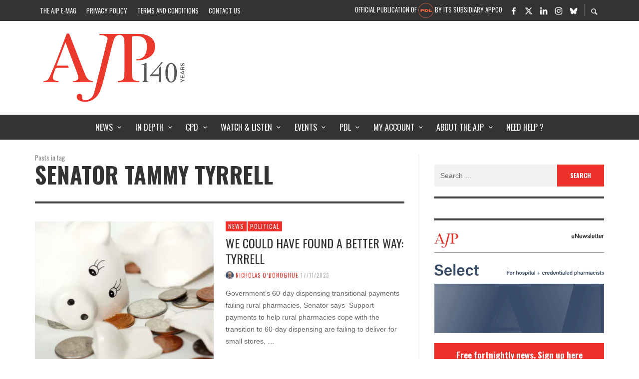

--- FILE ---
content_type: text/css
request_url: https://ajp.com.au/wp-content/litespeed/css/481e094cc22709b1e444591017e2809a.css?ver=339ed
body_size: 40
content:
.wpadsup-container{display:block!important}#page-sidebar .wpadsup-ad{margin:0 auto 15px;text-align:center;max-width:300px}.wpadsup.mrec{text-align:center}.wpadsup-ad.mrec img{width:300px}.wpadsup.mrec+.wpadsup.mrec{margin-top:20px}.wpadsup-ad.mrec .wpau-html5-url iframe{height:250px}.wpadsup-container[data-ad-zone-position^="wpau_inline"]{margin-bottom:15px}div[id^="wpau_ad_zone_widget-"]+div[id^="wpau_ad_zone_widget-"]{border-top:none!important;padding-top:0}.wpau-show-all-ads .wpadsup-ad,#wpau_mrec_1.wpau-show-all-ads .wpadsup-ad{display:block}.wpadsup-ad{display:none;text-align:center}.wpau-show-all-ads .wpadsup-ad{margin-bottom:20px}.wpau-show-all-ads .wpadsup-ad:last-child{margin-bottom:0}.wpadsup-ad .mobile{display:none}@media (max-width:1140px) and (min-width:990px),(max-width:900px) and (min-width:760px){.wpadsup-ad.mrec iframe{display:none}.wpadsup-ad.mrec .wpau-html5-backup-gif{display:inline-block!important}}@media (max-width:760px){.wpadsup-ad.leaderboard iframe{display:none}.wpadsup-ad.leaderboard .wpau-html5-backup-gif{display:inline-block!important}.header-ads img{max-height:300px!important}.wpadsup-ad .desktop{display:none}.wpadsup-ad .mobile{display:inline-block}}@media (max-width:810px){.wpadsup-ad.inline iframe{display:none}.wpadsup-ad.inline .wpau-html5-backup-gif{display:inline-block!important}}

--- FILE ---
content_type: text/css
request_url: https://ajp.com.au/wp-content/litespeed/css/52820caf4a18ef06b87d7149bd83d922.css?ver=a43f8
body_size: 633
content:
#learndash_profile.dashboard #lessons_list>div,#learndash_profile.learndash #learndash_lessons{border:none}#learndash_profile.dashboard #learndash_lesson_topics_list>div{border-radius:0;border:none}#learndash_profile.dashboard #learndash_lesson_topics_list span a{margin-left:40px;border-top:1px solid #ddd}#learndash_profile.dashboard a{font-size:16px;color:inherit}#learndash_profile.dashboard #lessons_list h4>a,#learndash_profile.dashboard #quiz_list h4>a{padding-left:20px}.learndash .completed,#learndash_profile.dashboard .completed,.learndash .notcompleted,#learndash_profile.dashboard .notcompleted,.learndash .notavailable,#learndash_profile .notavailable{background-size:31px;padding-right:70px;padding-left:0}#learndash_profile.dashboard a.certificate_icon_large{width:auto;background-position:98.5% center;height:auto;white-space:nowrap}#learndash_profile.dashboard .completed,#learndash_profile.dashboard .notcompleted,#learndash_profile .notavailable{white-space:normal}.learndash_topic_dots ul .topic-completed span,.learndash_topic_dots ul .topic-notcompleted span{background-size:10px;background-position-y:9px;padding-left:20px}.learndash_topic_dots ul .topic-completed span{background-image:url(/wp-content/plugins/sfwd-lms/templates/images/check.png)}#lessons_list>div h4>a,#course_list>div h4>a,#quiz_list>div h4>a{padding-top:18px;padding-bottom:18px;line-height:normal!important}#learndash_profile.dashboard .list_arrow.collapse,#learndash_profile.dashboard .list_arrow.expand{background-position:50% 21px;border:none}#learndash_profile.dashboard .list_arrow.expand{background-position-y:25px}#learndash_lessons,#learndash_quizzes,#learndash_profile.dashboard,#learndash_lesson_topics_list>div{border:none;box-shadow:none}#learndash_profile.dashboard .course_progress{float:none;width:18%;margin:0 2%;height:5px;display:inline-block;vertical-align:middle}#learndash_profile.dashboard #course_list .right{padding:0;width:10%;max-width:40px;display:inline-block;vertical-align:middle}#learndash_profile.dashboard #course_list .left{font-size:16px;width:66%;display:inline-block;vertical-align:middle;white-space:normal}#lessons_list>div:first-child h4,#course_list>div:first-child>h4,#quiz_list>div:first-child h4{border-top:none}#learndash_profile.dashboard #lessons_list>div:first-child h4,#learndash_profile.dashboard #quiz_list>div:first-child h4{border-top:1px solid #ddd}@media (max-width:767px){#learndash_profile.dashboard dd.course_progress,#course_list h4 div.right,.learndash_profile_quizzes .certificate,.learndash_profile_quizzes .quiz_date{display:none!important}#learndash_profile.dashboard #course_list .left{width:100%}#learndash_profile.dashboard dd.course_progress,#course_list h4 div.right,.learndash_profile_quizzes .certificate,.learndash_profile_quizzes .statistics,.learndash_profile_quizzes .quiz_date{display:none!important}}body #learndash_lessons #lesson_heading,body #learndash_profile.dashboard .learndash_profile_heading,body #learndash_quizzes #quiz_heading,body #learndash_lesson_topics_list div>strong{font-size:16px;border-radius:10px;padding:10px 15px}#learndash_lessons,#learndash_quizzes,#learndash_profile.dashboard,#learndash_lesson_topics_list>div{border-radius:0;margin-bottom:0}#learndash_quizzes{margin-top:20px}#learndash_profile #learndash_quizzes{margin-top:0}#lessons_list .list-count,#quiz_list .list-count{border:none}#learndash_profile.dashboard .quiz_title{padding-left:40px!important}#learndash_lesson_topics_list ul>li:nth-of-type(odd),#learndash_profile.dashboard #learndash_lesson_topics_list ul>li:nth-of-type(even){background:none}#learndash_lesson_topics_list ul>li:nth-of-type(even){background:#f9f9f9}.learndash_topic_dots ul .topic-completed span,.learndash_topic_dots ul .topic-notcompleted span{line-height:normal;padding-top:6px}#learndash_lessons h4>a:hover,#learndash_quizzes h4>a:hover,#learndash_lesson_topics_list ul>li>span.topic_item:hover{background-color:#F7F7F7}.learndash .completed,#learndash_profile .completed{background-image:url(/wp-content/plugins/uncanny-toolkit-pro/src/assets/frontend/img/completed.png)}.learndash .notcompleted,#learndash_profile .notcompleted{background-image:url(/wp-content/plugins/uncanny-toolkit-pro/src/assets/frontend/img/notcompleted.png)}#learndash_profile.dashboard .learndash_profile_quizzes a{font-size:12px}#learndash_profile.dashboard .learndash_profile_quizzes div{line-height:normal}#learndash_profile.dashboard small.notavailable_message{float:right;padding-top:3px}#learndash_profile.dashboard a.dashboard-cert-link{position:absolute;top:0;right:0;z-index:999;cursor:pointer;width:55px;height:100%;box-shadow:none;padding:0;margin:0;text-decoration:none}#lessons_list>div h4>a,#course_list>div h4>a,#quiz_list>div h4>a{padding-left:0!important}

--- FILE ---
content_type: text/css
request_url: https://ajp.com.au/wp-content/litespeed/css/4823448d2246abee9ddf6f570ee2ce14.css?ver=d2294
body_size: 5982
content:
html{-moz-osx-font-smoothing:grayscale;-webkit-font-smoothing:antialiased;font-smoothing:antialiased;font-weight:400}p{word-break:break-word}strong{font-weight:700}@media (min-width:767px){.vw-header__logo{padding-right:15px!important}}.vw-post-box__title{font-weight:400;text-transform:uppercase}.vw-post-box__title a:hover{text-decoration:none}.vw-post-content h1,.vw-post-content h2,.vw-post-content h3,.vw-post-content h4,.vw-post-content h5,.vw-post-content h6{text-transform:none}h1.vw-post-title{text-transform:uppercase}@media (min-width:992px){.vw-post-header .vw-post-title{font-size:45px}}.vw-post-content th,.vw-comment__content th,.no-touch input[type="button"]:hover,.no-touch input[type="reset"]:hover,.no-touch input[type="submit"]:hover,.no-touch .woocommerce a.button:hover,.no-touch .woocommerce button.button:hover,.no-touch .woocommerce input.button:hover,.no-touch .woocommerce #respond input#submit:hover,.no-touch .woocommerce-page a.button:hover,.no-touch .woocommerce-page button.button:hover,.no-touch .woocommerce-page input.button:hover,.no-touch .woocommerce-page #respond input#submit:hover,.no-touch .vw-button:hover,.vw-button--accent,.no-touch .vw-button--outline.vw-button:hover,.vw-top-bar .vw-social-icon:hover,.vw-title-area__nav-button:hover,.vw-menu-top .menu-item:hover,.vw-menu-main .menu-item:hover,.vw-menu-top .main-menu-link:hover,.vw-menu-main .main-menu-link:hover,.vw-pagination__links .page-numbers.current,.vw-post-box--block-d .vw-post-views,.vw-post-box--slide-1:hover .vw-post-box__read-more,.vw-categories a,.vw-page-links>span:not(:first-child),.vw-scroll-to-top,.vw-content-slider .slick-prev,.vw-content-slider .slick-next,.vw-dropcap-circle,.vw-dropcap-box,.vw-review--points .vw-review__item-score-bar,.vw-review--percentage .vw-review__item-score-bar,.vw-review-summary,.sk-folding-cube .sk-cube:before,#wp-calendar tbody td:hover,.widget_product_tag_cloud .tagcloud a:hover,.widget_tag_cloud .tagcloud a:hover,.vw-category-list__count,.widget #sb_instagram .sbi_follow_btn a{background-color:#ed3029}.vw-footer-sidebar .widget-title,.vw-menu-mobile .menu-link:hover,.vw-404-box__hero-title,.vw-accordion .ui-state-hover span,.vw-404-text,.widget_ajp_comments_widget a.post-link,.vw-post-box__excerpt a,a.vw-post-author__name,.vw-post-box .vw-post-box__meta .vw-post-author__name{color:#ed3029}.vw-post-content th,.vw-comment__content th{background:#bbb}.vw-content-area{padding-top:30px}span.vw-scroll-to-top{display:none!important}.vw-loop.vw-loop--slider{max-height:400px}.alignleft,.alignright,a img.alignleft,a img.alignright{max-width:100%!important}@media (max-width:767px){.alignleft,.alignright{margin-left:0;margin-right:0;max-width:100%;float:none;display:block}}.float-left{float:left}.float-right{float:right}h1.page-title{margin-top:0}#page-wrapper{margin-top:30px;padding-left:56px}.social-share{width:28%}.post-page-links{font-size:18px}h1 sup{font-size:54%;top:-.8em}.post-content h1:first-child,.post-content h2:first-child,.post-content h3:first-child,.post-content h4:first-child{margin-top:0}@media (min-width:544px){.container{max-width:100%}}@media (min-width:768px){.container{max-width:790px}}@media (max-width:728px){#page-wrapper{margin-top:20px}h1.post-title{font-size:2.4em!important}.back-to-top{bottom:60px;right:10px;padding:4px 8px!important}}@media (min-width:992px){.vw-content-area--right-sidebar .vw-content-main,.vw-content-area--left-sidebar .vw-content-main,.vw-content-area--right-extra-sidebar .vw-content-main,.vw-content-area--left-extra-sidebar .vw-content-main{float:none;width:100%}.vw-bar{display:block}.vw-content-sidebar{float:none;width:100%}}@media (max-width:991px){.vw-content-sidebar{margin-top:48px}.vw-content-sidebar .widget:first-child{padding-top:36px;border-top:6px solid #333;border-top-style:solid!important}}@media (max-width:1200px){.container{width:100%}.vw-header-area{margin-top:20px}.vw-header__ads{margin-bottom:24px}.vw-header__main-menu{display:none}}@media (max-width:1800px){.vw-menu #menu-item-149829 .sub-menu-wrapper{left:-100%}}@media (min-width:1200px){.container{max-width:1200px}.vw-bar.container{max-width:1200px}.vw-bar{display:flex;flex-wrap:wrap;flex-wrap:nowrap}.vw-header__ads{margin-bottom:24px}.vw-content-area--right-sidebar .vw-content-main,.vw-content-area--left-sidebar .vw-content-main,.vw-content-area--right-extra-sidebar .vw-content-main,.vw-content-area--left-extra-sidebar .vw-content-main{float:left;width:66.6666666667%}.vw-content-sidebar{float:left;width:33.3333333333%}}.image-border img{border:solid 1px #ccc}.main-nav-bar{z-index:9999;width:100%}.main-nav>.menu-item>.menu-link{padding:15px;font-size:15px}.main-nav .menu-link,.vw-menu-main .sub-menu-link{font-size:15px;text-transform:uppercase}.vw-menu-main .sub-menu-wrapper{min-width:320px}.icon-entypo-menu:after{content:'MENU';font-size:16px;position:relative;top:-1px}.menu-description{display:none}.instant-search-panel{z-index:1000}.slick-slide{max-height:400px}.vw-loop--slider-full-1 .vw-post-box--full .vw-post-box__background{height:400px}.post-slider .post-box-inner,.vw-post-box--slide-1 .vw-post-box__inner{padding:15px 20px;background-color:rgb(0 0 0 / .5)}.post-slider .post-box-inner h3{font-size:3rem}.vw-post-box--slide-1 .vw-post-box__title{font-size:32px;padding-right:0!important}div#pdl-link{display:inline-block;padding-right:8px;margin:4px 0}div#pdl-link img{max-height:30px}a#open-mobile-nav{margin-left:-15px}.post-content .su-tabs-nav span{font-size:16px;font-weight:700}.img-border,.page-id-9280 .post-content img{border:2px solid #555;margin-top:0!important}.post-content .su-tabs-pane{font-size:14px}.mkb-search .mkb-root{padding-top:2em}.mkb-shortcode-container .kb-header,.mkb-shortcode-container .kb-header{padding:0!important}@media print{article{width:96%;margin:20px 2%}aside,.sidebar-wrapper,footer,header .slides,.post-thumbnail-wrapper,.vw-header__ad,.header-ads,.wpadsup,.post-nav,.top-bar,.rpbt_shortcode,.addthis_responsive_sharing,#ajp_disqus_notice,#disqus_thread,#learndash_course_content,.uo-done-redirect,.vw-top-bar,.mkb-floating-helper-wrap,.back-to-top,.vw-post-share,.learndash_quizzes,.vw-mobile-nav-button{display:none!important}.main-bar{padding:0}#logo img{max-height:80px;height:80px;width:auto;margin:auto}header .header-ads,header .slides{opacity:0!important;height:10px!important;line-height:10px!important}.post .post-title{font-size:2.4em}}.ajp-ads{position:relative}.header-ads{position:relative;max-width:728px;display:inline-block}.header-ads .ajp-ad,.header-ads .wpadsup{float:right;max-height:140px}.header-ads img{max-height:140px;width:auto}.header-ads .ajp-ad object,.header-ads .wpadsup object{max-width:728px;max-height:140px}.footer-ads{max-width:728px;margin:0 auto;padding:20px 10px 0 10px;position:relative}.lb_flash.footer_leaderboard{margin-top:20px}@media all and (max-width:768px){.header-ads object.leaderboard{width:100%}.header-ads{height:100%;line-height:normal}}@media all and (max-width:1200px){.header-ads{float:none!important;text-align:center!important;margin:0 auto 0!important;display:block!important}.header-ads .ajp-ad,.header-ads .wpadsup{display:inline-block!important;float:none}}.mrec-container{margin:0 auto 15px;text-align:center;max-width:300px}.mrec-container,.auspharm-ads .grid-item--width2{position:relative}a.flash.header_leaderboard{display:inline-block;position:absolute;top:0;left:0;width:100%;height:140px;z-index:1000}a.mrec-flash{display:inline-block;position:absolute;top:0;left:0;width:100%;height:250px;z-index:1000}.flash.interstitial{display:inline-block;position:absolute;top:0;left:0;width:100%;height:200px;z-index:1000}.flex-container a:hover,.flex-slider a:hover{outline:none}.slides,.slides>li,.flex-control-nav,.flex-direction-nav{margin:0;padding:0;list-style:none}.flex-pauseplay span{text-transform:capitalize}div[class*="-flexslider"]{margin:0;padding:0;vertical-align:middle}div[class*="-flexslider"] .slides>li{display:none;-webkit-backface-visibility:hidden;max-height:140px}div[class*="-flexslider"] .slides:after{content:"\0020";display:block;clear:both;visibility:hidden;line-height:0;height:0}html[xmlns] .leaderboard-flexslider.slides{display:block}* html .leaderboard-flexslider .slides{height:1%}#logo{max-width:374px}#logo img{max-height:140px;width:auto;margin:auto}#site-tagline{display:none}@media all and (max-width:1200px){#logo{float:none!important;margin:0 auto!important;text-align:center!important;display:block!important}}#loginform label{display:block}p.error,span.error,.gpls-limit-message{padding:20px;background-color:#ed3029;color:#fff;margin-bottom:30px;line-height:2}p.error a,span.error a{color:#fff}.ajp-box{padding:20px;border:1px solid #989898;background:#fafafa}input[type="text"],input[type="password"],input[type="email"],textarea,select{color:#333;margin:0}.gform_wrapper .gfield{margin-top:16px!important}#field_208_31{margin-top:0!important}.gform_fields input{margin-bottom:0}.gform_button{font-size:14px!important}ul.gsurvey-rank{margin-left:0}li.gsurvey-rank-choice{margin:3px 0}.gfield_label{margin-top:24px}input[type=text],textarea{font-size:14px!important;padding:6px!important}table.gsurvey-likert th.gsurvey-likert-choice-label{background-color:#999}.gsurvey-rating{margin-bottom:20px}table.gsurvey-likert td.gsurvey-likert-choice,table.gsurvey-likert td.gsurvey-likert-choice.gsurvey-likert-selected{background-size:19px 19px}.gsurvey-rating>input:checked~label{background-size:22px 22px}.gsurvey-rating:not(:checked)>label,.gsurvey-rating:not(:checked)>label:hover,.gsurvey-rating:not(:checked)>label:hover~label{width:25px;font-size:22px!important;line-height:22px;background-size:22px 22px}.gform_confirmation_message,p.success{padding:20px;background-color:#88ca75;color:#fff;margin:20px 0}.auspharm .gform_confirmation_message,.gform_widget .gform_confirmation_message{background-color:#f9f9f9}.gform_wrapper .top_label .gfield_label{margin:10px 0 0 0}#field_2_13{margin-top:20px}#field_2_13 label.gfield_label{margin:5px 10px 0 0}label#label_2_13_1{line-height:2}.gform_wrapper .gfield_checkbox input[type=checkbox],.gform_wrapper .ginput_container_consent input[type=checkbox],.gform_wrapper .gfield_radio input[type=radio]{width:20px!important;height:20px!important;margin-top:3px}.gform_wrapper .ginput_container_consent .gfield_consent_label{position:relative;top:-6px}.ginput_container.ginput_container_checkbox{margin-top:16px}li.gsurvey-rank-choice{border:1px solid #ddd;border-radius:5px}li.gsurvey-rank-choice:active{box-shadow:0 0 4px #666}.gform_wrapper.gravity-theme .gfield_checkbox label,.gform_wrapper.gravity-theme .gfield_radio label{padding-left:10px}.gform_wrapper.gravity-theme .gfield-choice-input{vertical-align:middle}.gform_wrapper.gravity-theme .gform_show_password{color:inherit!important}.gform_wrapper.gravity-theme .gform_show_password:focus,.gform_wrapper.gravity-theme .gform_show_password:hover{color:#FFF!important}.gform_wrapper .gfield_validation_message,.gform_wrapper .validation_message{padding:4px 20px!important}p.gform_required_legend{margin:0}#field_258_1{margin-top:0}.gform_wrapper ul.gfield_checkbox li label,.gform_wrapper ul.gfield_radio li label{vertical-align:top!important;padding:3px 0 0 7px;font-size:14px}.vw-category-list__item:not(:first-child) .vw-category-list__count{top:0}.vw-category-list__title{font-size:15px!important;color:#9a9a9a!important;text-transform:uppercase}.widget_vw_widget_categories li{margin-top:0!important;padding-top:0!important}@media (min-width:1200px){#mobile-nav-wrapper{display:none!important}}@media (max-width:1200px){#undefined-sticky-wrapper{display:none!important}#open-mobile-nav{display:inline-block}#top-nav-wrapper{display:none}#mobile-nav-wrapper{display:block!important}}.main-nav-bar{max-height:51px}.addthis_responsive_sharing{margin-top:12px}@media (max-width:960px){#page-wrapper{padding:0 20px}}div#swipebox-overlay{z-index:99999999!important}.tos-uibg,.tos-wrapper.tos-fx-slide.tos-fixed .tos-slider{top:40px}.widget{padding:20px 0!important;margin-top:0!important;border-top:none!important}.vw-content-sidebar .widget:first-child{border:none!important}.widget+.widget{border-top:4px solid #444!important}.widget:first-of-type{border-top:none!important}hr.section-hr{margin-bottom:20px!important}hr.thin-light{border-top:1px solid #bbb}h3.widget-title{font-size:1.6em!important;text-align:center}.widget_ajp_adveriser_mrec_widget,.widget_sp_image{text-align:center}.widget .widget-title{margin-bottom:6px}.widget_ajp_members_widget h3.widget-title{margin-bottom:20px}.widget_ajp_members_widget{text-align:center}.widget_ajp_members_widget .btn{margin-right:4px}.btn,.btn-join,.ajp-button{background:#ed3029!important;padding:8px 14px!important;border:none!important;color:#fff!important;border-radius:0!important;cursor:hand}a.button,.button a{padding:10px 26px}a.button{margin:0 10px 10px 0}a.wp-block-button__link{font-size:14px}button.search-button{font-size:16px;line-height:14px;min-height:14px;padding:10px 14px}.button a,.red-btn a,a.button,.btn-join,.vw-post-content a.button{color:#fff!important;display:inline-block;font-weight:700;text-transform:uppercase;border-radius:0;-webkit-transition:all 0.25s ease-out;-moz-transition:all 0.25s ease-out;transition:all 0.25s ease-out;font-family:Oswald,'sans-serif';font-weight:700;letter-spacing:0}.button a:hover,a.button:hover,.btn-join:hover{text-decoration:none;border-color:#666}span.button{background:#ed3029;padding:6px 12px;border:none;color:#fff;border-radius:0}.center{margin-left:auto;margin-right:auto;text-align:center}.ajp-mag-widget{text-align:center}.ajp-mag-widget a{color:#222;text-decoration:none;text-transform:none}.ajp-mag-widget img{width:300px;max-width:100%;display:block;margin:0 auto}.ajp-mag-widget p{font-size:14px;max-width:300px;margin:auto;margin-bottom:12px}.ajp-mag-widget .button{padding:10px;width:100%}.pdl-button{background:#f99439!important}.uncanny-cert-widget-list ul{list-style-type:none;text-align:center;padding-left:0}.uncanny-cert-widget-list{text-align:center;margin-top:20px}#ajp-comments-tabs .ui-widget-content{border:none!important;background:none!important;color:#222222!important}#ajp-comments-tabs ul{margin-bottom:12px;padding:0;text-align:center;background:none}#ajp-comments-tabs ul li{list-style-type:none;display:inline;font-size:12px}#ajp-comments-tabs ul li.ui-tabs-active a{text-decoration:underline}.ajp-recent-comment,.ajp-popular-post{margin-bottom:12px;border-bottom:1px solid #999;padding-bottom:12px}.ajp-recent-comment:last-of-type,.ajp-popular-post:last-of-type{border-bottom:none;margin-bottom:0;padding-bottom:0}#ajp-comments-tabs .content{margin-bottom:0;font-style:italic}p.author{margin-bottom:0;text-align:right}.login-msg{padding:6px;background:#ee5048;border:1px solid #ed3029;color:#efefef}#login h1 a{background-size:contain}#loginform input[type="text"],#loginform input[type="password"]{width:320px}p.login-submit{display:inline-block;margin-right:12px}input#wp-submit{width:120px}.wp-core-ui .button-primary,.wp-core-ui .button-primary:focus,#loginform input.button-primary{-webkit-box-shadow:none;-moz-box-shadow:none;box-shadow:none;text-shadow:none;font-size:14px}.bmwd-link{padding-right:12px}@media all and (max-width:1024px){#footer{margin-bottom:40px}}.red .gpoll_ratio_box{background-color:#E42E2E!important}#gform_widget-2 .gform_wrapper{display:none}#page-content .gpoll_field_label{display:none;font-size:20px;line-height:30px}.gpoll_wrapper .close{padding:0 6px;border:1px solid #ed3029;border-radius:72px;position:relative;top:-45px}.single #page-content .post-meta .avatar{width:48px;height:48px}.avatar.wp-post-image{margin-bottom:0}.vw-post-author .vw-post-author__name:first-of-type{padding-left:4px}.vw-post-box .wp-post-image.avatar{width:auto}.wp-playlist-item-length{line-height:3!important}.wp-playlist-tracks>div{padding:12px 0}#bbpress-forums .ajp-new-reply,.gdbbx-badge-new-topic,.gdbbx-badge-unread-topic,#bbpress-forums .gdbbx-badge-unread-forum,#bbpress-forums .gdbbx-badge-unread-topic,#bbpress-forums .gdbbx-badge-new-topic{margin-left:4px;padding:4px 8px;color:#fff!important;background:#ed3029;font-size:10px;border-radius:3px;text-transform:uppercase}.gdbbx-badge-new-topic,.gdbbx-badge-unread-topic{margin:0 2px 0 0}.topic .gdbbx-badge-new-reply-topic{display:none}#bbpress-forums div.bbp-forum-content,#bbpress-forums div.bbp-topic-content,#bbpress-forums div.bbp-reply-content{position:relative}#bbpress-forums .bbp-reply-content .wpulike .counter a.image,#bbpress-forums .bbp-reply-content .wpulike .counter a.image-unlike{padding:.8em 1.2em}form#bbp-search-form div{text-align:center}span.bbp-admin-links a{color:#ddd}span.bbp-admin-links a:hover{color:#ed3029}.bbp-topic-author .bbp-author-avatar{display:block}#bbpress-forums>#subscription-toggle:before{content:''}#bbpress-forums>#subscription-toggle:after{content:''}#bbpress-forums div.bbp-forum-author img.avatar,#bbpress-forums div.bbp-topic-author img.avatar,#bbpress-forums div.bbp-reply-author img.avatar{display:block}.mce-primary button{color:#FFF!important}.mce-btn button{color:#595959!important}.gdrts-thumbs-theme-plain .gdrts-thumb{background:none}.gdrts-inner-wrapper{text-align:right}.red-btn,.red-btn a,.button a,#bbpress-forums #bbp-your-profile fieldset.submit button,#bbp_user_edit_submit,.gform_button.button,input[type=submit],button,.button,a.button,span.button,#bbpress-forums>#subscription-toggle a,.elementor-button{background:#ed3029;color:#fff;border-color:#fff;display:inline-block}.button.small{padding:3px 8px;font-size:12px;font-family:'Open Sans';position:relative;right:-15px;box-sizing:border-box;cursor:pointer}a.small-text{font-size:13px;margin-bottom:12px;display:inline-block;font-weight:700}.red-btn:hover,.red-btn a:hover,.button a:hover,.no-touch button:hover,#bbpress-forums #bbp-your-profile fieldset.submit button:hover,#bbp_user_edit_submit:hover,.gform_button.button:hover,input[type=submit]:hover,.ajp-button button:hover,.button:hover,a.button:hover,span.button:hover,.wpProQuiz_button:hover,.wpProQuiz_QuestionButton:hover,.button.small:hover,.elementor-button:hover{text-decoration:none;-webkit-border-radius:0!important;-moz-border-radius:0!important;border-radius:0!important;-webkit-box-shadow:none!important;-moz-box-shadow:none!important;box-shadow:none!important;background-color:#333!important;color:#FFF!important}#bbpress-forums>#subscription-toggle a{display:inline-block;padding:6px 12px}#bbpress-forums table#user-profile{border:none}#bbpress-forums #bbp-your-profile fieldset label[for]{width:200px}span.bbp-header{color:#ccc}#bbpress-forums .bbp-forum-info .bbp-forum-content,#bbpress-forums p.bbp-topic-meta{font-size:14px}body#tinymce{font-family:Open Sans,sans-serif}#bbpress-forums>#subscription-toggle:before,#bbpress-forums>#subscription-toggle:after{content:none}div.bbp-breadcrumb{line-height:2.2em}body.bbp-user-edit option#display_username{display:none}#bbpress-forums #bbp-your-profile fieldset input,#bbpress-forums #bbp-your-profile fieldset textarea{background:#fff}#bbpress-forums #bbp-your-profile fieldset input[disabled="disabled"]{background:#f9f9f9}#bbpress-forums fieldset.bbp-form label[for="nickname"],#bbpress-forums fieldset.bbp-form input#nickname{display:none}.back-to-forum.right{position:absolute;right:12px}div.back-to-forum.bottom{margin-top:20px;text-align:center}.bbpress #wp-link-close{right:50px}.bbpress #wp-link-update{line-height:8px}.bbpress #link-selector p.howto{display:none}.has-text-field #wp-link .query-results{top:260px!important}.wp-editor-tabs{display:none}.bbp-body .hentry.bbppu-unread>li:first-child{border-left:5px solid #ed3029}.bbp-template-notice{display:block}#bbpress-forums .status-closed a,#bbpress-forums #bbp-topic-10470.status-closed a,#bbpress-forums #bbp-topic-9306.status-closed a{color:#ed3029}#bbpress-forums .status-closed,#bbpress-forums #bbp-topic-10470.status-closed,#bbpress-forums #bbp-topic-9306.status-closed,#bbpress-forums #bbp-topic-10470 a.bbp-topic-permalink,#bbpress-forums #bbp-topic-9306 a.bbp-topic-permalink,#bbpress-forums #bbp-topic-9306 .bbp-topic-freshness>a,#bbpress-forums #bbp-topic-10470 .bbp-topic-freshness>a{color:inherit!important}.bbp-body .hentry.bbppu-unread>li:first-child{border-left:5px solid #ed3029}.gtf-new-post{border:none}.gtf-new-post:before{content:" - ";font-size:12px;position:relative;top:-3px}.gtf-new-post:after{content:"New Replies";font-size:12px;position:relative;top:-2px}.bbp-attachments{display:none}.bbppu-mark-as-read{display:inline-block;float:right}.ajp-bbp-rr-excerpt{font-style:italic}#ajp-bbp-replies-tabs ul{padding-left:0}.ui-tabs-nav{list-style-type:none}ul.ui-tabs-nav{text-align:center;margin:12px 0}ul.ui-tabs-nav li{display:inline}.ui-tabs-active a{text-decoration:underline}#bbpress-forums div.bbp-topic-content ul li,#bbpress-forums div.bbp-reply-content ul li{margin:10px}@media only screen and (max-width:480px){#bbpress-forums div.bbp-forum-author,#bbpress-forums div.bbp-topic-author,#bbpress-forums div.bbp-reply-author{float:none;width:100%;text-align:left}#bbpress-forums div.bbp-forum-content,#bbpress-forums div.bbp-topic-content,#bbpress-forums div.bbp-reply-content{margin-left:0}#bbpress-forums div.bbp-reply-author img.avatar{position:relative;top:0;float:left}#bbpress-forums div.bbp-reply-author a.bbp-author-name{margin-top:-12px;display:block;margin-left:70px}#bbpress-forums div.bbp-reply-author .bbp-author-role{margin-top:-20px;margin-left:70px}.bbp-reply-ip{margin-left:70px}}.wpProQuiz_questionListItem input{width:15px;height:15px;vertical-align:middle}.wpProQuiz_button,.wpProQuiz_QuestionButton{background:#ed3029!important;padding:6px 12px!important;border:none!important;color:#fff!important;border-radius:0!important;box-sizing:border-box;border:3px solid #fff!important;box-shadow:none!important}.wpProQuiz_button:hover,.wpProQuiz_QuestionButton:hover{border:3px solid #666!important;text-decoration:none;text-decoration:none;box-sizing:border-box;padding:6px 12px!important}#learndash_profile .profile_info,#learndash_profile .learndash_profile_heading{display:none!important}#learndash_profile{border-top:0}#learndash_lessons,#learndash_quizzes,.expand_collapse,.notavailable_message,#learndash_lesson_topics_list div>strong,#learndash_lesson_topics_list div ul>li .sn,.learndash_profile_heading,#learndash_profile a,#learndash_profile div #learndash_profile div.expand_collapse a{font-size:14px!important}.expand_collapse a,#learndash_profile .expand_collapse a{color:#515151;font-size:13px}#quiz_heading,#lesson_heading{font-weight:bold!important}span#learndash_course_status{font-size:18px}p#learndash_already_taken{padding:12px 20px;background:#ed3029;color:#fff;font-weight:700}.post-content .certificate-list a{font-size:16px;line-height:1.6}ol.wpProQuiz_list li:before{display:none}nav.sfwd-breadcrumbs.clr.lms-breadcrumbs a{color:#ed3029}.app-slider{opacity:0}.app-flexslider{line-height:1.3;text-align:left}.app-flexslider img{float:left;margin:0 12px 0 0}.app-flexslider h2{margin:0 0 10px 0;line-height:1;font-size:24px;white-space:nowrap}.app-flexslider p{margin-bottom:10px}.app-flexslider a{color:#515151}.app-flexslider a:hover{text-decoration:none}@media (max-width:728px){.app-flexslider{text-align:center}.app-flexslider img{float:none!important}.app-flexslider h2{margin-top:10px;white-space:normal;font-size:18px}.app-flexslider p{font-size:12px}div[class*="-flexslider"] .slides>li{max-height:100%}}#disqus_thread{padding-top:0px!important;margin-bottom:40px;margin-top:0px!important;border-top:none!important}#ajp_disqus_notice p{display:none;padding:12px 20px;margin-bottom:40px;background-color:rgb(240 210 40 / .5)}.form-table>tbody>.acf-field>.acf-label{padding:20px 10px}.form-table>tbody>.acf-field td{background:#fefefe}.vw-main-post:not(:last-child),.vw-about-author:not(:last-child),.vw-related-posts:not(:last-child),.vw-our-picks-posts:not(:last-child),.vw-post-navigation:not(:last-child),.vw-comments-area:not(:last-child),.vw-post-footer-section-custom:not(:last-child){padding-bottom:28px;margin-bottom:28px}.vw-post-footer{margin-top:24px}.elementor p a{color:#ed3029}.helpsection .vw-post-header{margin-bottom:20px}.mkb-root h1,.mkb-root h2,.mkb-root h3,.mkb-root h4,.mkb-root h5,.mkb-root h6{line-height:1.4em}.page .mkb-page-header,.mkb-archive .mkb-page-header,.mkb-search .mkb-page-header{font-size:1.3em;text-align:left;margin-bottom:1em}.mkb-root h1,.kb-search__title{text-transform:uppercase}.main-nav .menu-link,.vw-menu-main .sub-menu-link{font-size:15px;text-transform:uppercase}.mkb-article-item--simple .mkb-entry-title{font-size:1.1em}.kb-search__results{left:2px;right:2px}input.kb-search__input::placeholder{color:#333}.mkb-floating-helper-btn{width:122px!important;height:44px!important;-webkit-border-radius:0!important;-moz-border-radius:0!important;border-radius:0!important}i.mkb-floating-helper-btn-icon.fa.fa-question:after{content:'NEED HELP';font-size:12px;padding-left:7px;position:relative;top:-2px;font-family:'Oswald',sans-serif;font-weight:700;display:inline-block}.mkb-floating-helper-bottom-html{padding:10px 20px}a.back-to-top.button{bottom:2em!important}.mkb-article-extra__like,.mkb-article-extra__like:focus,.mkb-article-extra__like:active,.mkb-article-extra__like:visited,.mkb-article-extra__like:hover,.mkb-article-item__likes i{color:#4BB651!important}.mkb-article-extra__dislike,.mkb-article-extra__dislike:focus,.mkb-article-extra__dislike:active,.mkb-article-extra__dislike:visited,.mkb-article-extra__dislike:hover,.mkb-article-item__dislikes i{color:#C85C5E!important}

--- FILE ---
content_type: text/javascript
request_url: https://ajp.com.au/wp-content/litespeed/js/51cb825b8ff7971d80952633edd520da.js?ver=dd5f0
body_size: 1314
content:
(function($){'use strict';var wpadsup={message:'original message',init:function(){this.wpau_get_the_ads_non_ajax();this.wpau_move_sidebar_ads_for_mobile()},hide_ad_containers_if_no_ads:function(){var positions=$('.wpadsup-container');positions.each(function(){if($(this).children().length===0){if($(this).attr("id").indexOf("wpau_mrec")>=0){$(this).closest('.widget_wpau_ad_zone_widget').remove()}
if($(this).attr("id").indexOf("wpau_inline")>=0&&document.body.classList.contains('single-post')){$(this).remove()}else{$(this).closest('.vw-flex-grid__item').remove()}
if($(this).is('#wpau_header_leaderboard')){$('.header-ads').css({'height':'0','line-height':'0'})}}})},wpau_get_the_next_ad:function(container_id){var container=$('#'+container_id),ads=container.children('.wpadsup-ad'),ad=null,ad_index=null,ad_id=null;if(!container.length||container.hasClass('wpau-show-all-ads'))return;if(null===sessionStorage.getItem(container_id)||sessionStorage.getItem(container_id)==='undefined'){ad_index=Math.floor(Math.random()*ads.length);ad=ads.eq(ad_index);ad_id=ad.data('ad-id');sessionStorage.setItem(container_id,ad_id);ad.show()}else{ad_id=sessionStorage.getItem(container_id);$.each(ads,function(index,value){if($(this).data('ad-id')==ad_id){var next=index+1;if(next>=ads.length){ad_id=ads.eq(0).data('ad-id');ad=ads.eq(0)}else{ad_id=ads.eq(next).data('ad-id');ad=ads.eq(next)}
return!1}});if(null===ad){ad=ads.eq(Math.floor(Math.random()*ads.length));ad_id=ad.data('ad-id')}
sessionStorage.setItem(container_id,ad_id);ad.show()}},wpau_get_the_ads_non_ajax:function(){var ad_zones=$('.wpadsup-container'),zone_positions=[];ad_zones.each(function(){var zone_position=$(this).data('ad-zone-position');wpadsup.wpau_get_the_next_ad(zone_position)});wpadsup.send_ad_impressions_to_ga();wpadsup.hide_ad_containers_if_no_ads()},wpau_move_sidebar_ads_for_mobile:function(){var screenWidth=screen.width;if(screenWidth>1200&&document.body.classList.contains('single-post')&&document.querySelector("body:not(.wpau-hide-ads)")){var $ads_inline=$('.vw-post-content .wpadsup-container').css('margin','12px auto');const $main_container=$('.vw-content-main');const $content=$('.vw-post-content');const adsPerParagraph=6;let adIndex=0;let pCount=$('.vw-post-content p').length;let contentElementsCount=$content.children().length;$content.children().each((index,item)=>{if((index+1)%adsPerParagraph===0&&(adIndex<$ads_inline.length)){item.after($ads_inline[adIndex]);adIndex++}});while(adIndex<$ads_inline.length){$content.append($ads_inline[adIndex]);adIndex++}}
if(screenWidth<1200&&document.body.classList.contains('single-post')&&document.querySelector("body:not(.wpau-hide-ads)")){var $ads_inline=$('.vw-post-content .wpadsup-container').css('margin','12px auto');var $sidebar_ads=$('.vw-content-sidebar .widget_wpau_ad_zone_widget .wpadsup-container').css('margin','12px auto');var $ads_merged=$.merge($ads_inline,$sidebar_ads);const $main_container=$('.vw-content-main');const $content=$('.vw-post-content');const adsPerParagraph=5;let adIndex=0;$content.children().each((index,item)=>{if((index+1)%adsPerParagraph===0&&adIndex<$ads_merged.length){$(item).after($ads_merged[adIndex]);adIndex++}});while(adIndex<$ads_merged.length){$main_container.append($ads_merged[adIndex]);adIndex++}}else if(screenWidth<1200&&(document.body.classList.contains("home")||document.body.classList.contains("archive"))){const $ads=$('.vw-content-area .wpadsup-container').detach();const $content=$('.vw-content-main');const adsPerArticle=3;let adIndex=0;$ads.each(function(){$(this).addClass('vw-post-box').css('padding-top','17px')});$('.vw-flex-grid__item .vw-post-box').each(function(){if($(this).children().length==0){$(this).closest('.vw-flex-grid__item').remove()}});$content.find('.vw-flex-grid__item').each((index,item)=>{if((index+1)%adsPerArticle===0&&adIndex<$ads.length){$(item).after($ads[adIndex]);adIndex++}});while(adIndex<$ads.length){$content.append($ads[adIndex]);adIndex++}}else if(screenWidth<1200&&document.body.classList.contains('single')){var $ads=$($('.vw-content-sidebar .widget_wpau_ad_zone_widget').get().reverse());$ads.each(function(){if($(this).is(':visible')){$('.vw-main-post').after($(this))}})}},send_ad_impressions_to_ga_old:function(){},run_code_after_ads_are_loaded:function(){if($('.countdown-timer').length=0)return;$.countdown.setDefaults({tickInterval:600});currentYear-new Date().getFullYear();var cpdDeadline=new Date(currentYear,8,30);$('.countdown-timer').countdown({until:cpdDeadline,format:'wd',timezone:+10,padZeroes:1,tickInterval:600});$('.countdown-timer').countdown('toggle')},wpau_get_the_ads:function(){var ad_zones=$('.wpadsup-container.ajax'),zone_positions=[];ad_zones.each(function(){var zone_position=$(this).data('ad-zone-position'),ad_id;if(sessionStorage.getItem(zone_position)){ad_id=sessionStorage.getItem(zone_position)}else{ad_id=0}
zone_positions.push({'position_id':zone_position,'ad_id':ad_id})});if(zone_positions.length>0){var ajax_start=new Date().getTime(),data={'action':'get_ads','zone_positions':zone_positions,'wpau_query_data':wpau};$.ajax({type:"POST",data:data,dataType:"json",url:wpau.ajaxurl,beforeSend:function(){},success:function(response){var ajax_finish=new Date().getTime();console.log('Ajax Ad Request: ',ajax_finish-ajax_start);var zones=response;$.each(zones,function(index,value){var container=$(".wpadsup-container[data-ad-zone-position='"+index+"']");if(value===''||value==='undefined'){}else{container.html(value);container.css('height','auto');sessionStorage.setItem(index,container.children().attr('data-ad-id'));container.find('.wpadsup-ad').show()}});wpadsup.run_code_after_ads_are_loaded();wpadsup.send_ad_impressions_to_ga();wpadsup.hide_ad_containers_if_no_ads()},error:function(jqXHR,textStatus,errorThrown){console.log(jqXHR+" :: "+textStatus+" :: "+errorThrown)}})}}}
window.wpadsup=wpadsup;$(function(){wpadsup.init()})})(jQuery)
;

--- FILE ---
content_type: text/javascript
request_url: https://ajp.com.au/wp-content/litespeed/js/bceb0a108fbff04f5e7a5884d8639575.js?ver=07d59
body_size: 197
content:
(function($){'use strict';$(document).ready(function(){if($('.countdown-timer').length=0)return;$.countdown.setDefaults({tickInterval:600});var thisYear=new Date().getFullYear()
var cpdDeadline=new Date(thisYear,8,30);$('.countdown-timer').countdown({until:cpdDeadline,format:'wd',timezone:+10,padZeroes:1,tickInterval:600});$('.countdown-timer').countdown('toggle');var $p_password=$('p.login-password'),$pass1=$('input#user_pass'),$toggleButton;if($p_password.length>0){$p_password.append('<div class="button button-secondary wp-hide-pw hide-if-no-js" data-toggle="0" aria-label="Show password"><span class="dashicons dashicons-visibility" aria-hidden="true"></span><span class="toggle-text">Show</span></div>');$toggleButton=$p_password.find('.wp-hide-pw');function resetToggle(show){$toggleButton.attr({'aria-label':show?'Show password':'Hide password'}).find('.toggle-text').text(show?'Show':'Hide').end().find('.dashicons').removeClass(show?'dashicons-hidden':'dashicons-visibility').addClass(show?'dashicons-visibility':'dashicons-hidden')}
$toggleButton.show().on('click',function(){if('password'===$pass1.attr('type')){$pass1.attr('type','text');resetToggle(!1)}else{$pass1.attr('type','password');resetToggle(!0)}
$pass1.focus();if(!_.isUndefined($pass1[0].setSelectionRange)){$pass1[0].setSelectionRange(0,100)}})}})}(jQuery))
;

--- FILE ---
content_type: text/javascript
request_url: https://ajp.com.au/wp-content/litespeed/js/3cc67038d695d9299a7fcc2d65d40146.js?ver=05f6c
body_size: 455
content:
(function($){'use strict';wpadsup.send_ad_impressions_to_ga=function(){$('.wpadsup-ad').each(function(){if($(this).is(':visible')){var ad_id=$(this).data('ad-id'),ad_name=$(this).data('ad-title'),advertiser=$(this).data('advertiser'),zone=$(this).data('ad-zone'),size=$(this).data('ad-size');if(typeof ga!=='undefined'){ga('send','event',{eventCategory:'Ads',eventAction:'Impression',eventLabel:advertiser+', '+ad_name,nonInteraction:!0});console.log('UA Impression sent, Position: '+zone+', Ad name: '+ad_id+' - '+advertiser+' - '+ad_name)}
if(typeof gtag!=='undefined'){gtag('event','ajp_ads',{ajp_ad_action:'Impression',ajp_ad_zone:zone,ajp_ad_label:advertiser+', '+ad_name,non_interaction:!0});console.log('GA4 Impression sent, Position: '+zone+', Ad name: '+ad_id+' - '+advertiser+' - '+ad_name)}}});$(".wpadsup-ad iframe").load(function(){console.log('iframe .load()')
var ad_id=$(this).data('ad-id');var ad_click_url=$(this).data('ad-click-url');var ad_div=$(window.parent.document).find(".wpadsup-ad[data-ad-id='"+ad_id+"']");try{$(this).contents().on("click",function(){var ad_id=ad_div.data('ad-id'),ad_name=ad_div.data('ad-title'),advertiser=ad_div.data('advertiser'),zone=ad_div.data('ad-zone'),size=ad_div.data('ad-size');if(typeof ga!=='undefined'){ga('send','event',{eventCategory:'Ads',eventAction:'Click',eventLabel:advertiser+', '+ad_name,transport:'beacon','hitCallback':wpauTrackingCallback(function(){console.log('iFrame track Ad Click',ad_id+' - '+advertiser+', '+ad_name)})})}
if(typeof gtag!=='undefined'){gtag('event','ajp_ads',{ajp_ad_action:'Click',ajp_ad_zone:zone,ajp_ad_label:advertiser+', '+ad_name,});console.log('GA4 iframe Track Ad Click',ad_id+' - '+advertiser+', '+ad_name)}
if(ad_click_url){window.open(ad_click_url,'_blank');return!1}})}catch(err){console.log(err)}})};function wpauTrackingCallback(callback,opt_timeout){var called=!1;function fn(){if(!called){called=!0;callback()}}
setTimeout(fn,opt_timeout||1000);return fn}
$(document).on('click','.wpadsup-ad a',function(e){if(typeof ga==='undefined')return;e.preventDefault();var href=this.href,parent=$(this).closest('.wpadsup-ad'),ad_id=parent.data('ad-id'),ad_name=parent.data('ad-title'),advertiser=parent.data('advertiser'),zone=parent.data('ad-zone'),size=parent.data('ad-size');if(typeof ga!=='undefined'){ga('send','event',{eventCategory:'Ads',eventAction:'Click',eventLabel:advertiser+', '+ad_name,transport:'beacon',});console.log('UA Track Ad Click',ad_id+' - '+advertiser+', '+ad_name)}
if(typeof gtag!=='undefined'){gtag('event','ajp_ads',{ajp_ad_action:'Click',ajp_ad_zone:zone,ajp_ad_label:advertiser+', '+ad_name,});console.log('GA4 Track Ad Click',ad_id+' - '+advertiser+', '+ad_name)}
window.open(href,'_blank');return!1});$(function(){$('.wpau-embed-html').each(function(index){var cachebuster=Math.round(new Date().getTime()/1000);var html=$(this).html();html=html.replace(/\[timestamp\]/g,cachebuster);$(this).html(html)})})}(jQuery))
;

--- FILE ---
content_type: text/javascript
request_url: https://ajp.com.au/wp-content/litespeed/js/d0c491d7073da5f7df383306167b0857.js?ver=2dc4c
body_size: 1547
content:
(function(window){'use strict';function classReg(className){return new("(^|\\s+)"+className+"(\\s+|$)")}
var hasClass,addClass,removeClass;if('classList' in document.documentElement){hasClass=function(elem,c){return elem.classList.contains(c)};addClass=function(elem,c){elem.classList.add(c)};removeClass=function(elem,c){elem.classList.remove(c)}}else{hasClass=function(elem,c){return classReg(c).test(elem.className)};addClass=function(elem,c){if(!hasClass(elem,c)){elem.className=elem.className+' '+c}};removeClass=function(elem,c){elem.className=elem.className.replace(classReg(c),' ')}}
function toggleClass(elem,c){var fn=hasClass(elem,c)?removeClass:addClass;fn(elem,c)}
window.classie={hasClass:hasClass,addClass:addClass,removeClass:removeClass,toggleClass:toggleClass,has:hasClass,add:addClass,remove:removeClass,toggle:toggleClass}})(window);jQuery(document).ready(function($){function toggle_menu_elements(){if($('.wprmenu_bar').hasClass('bodyslide')&&$('.wprmenu_bar').hasClass('left')){doc_width=$(document).width()*(wprmenu.menu_width/100);push_width=(wprmenu.push_width!=''&&wprmenu.push_width<doc_width)?wprmenu.push_width:doc_width;classie.toggle(body,'cbp-spmenu-push-toright');if($('body').hasClass('cbp-spmenu-push-toright'))
$('body').css('left',push_width+'px');else $('body').css('left','0px')}
if($('.wprmenu_bar').hasClass('bodyslide')&&$('.wprmenu_bar').hasClass('right')){doc_width=$(document).width()*(wprmenu.menu_width/100);push_width=(wprmenu.push_width!=''&&wprmenu.push_width<doc_width)?wprmenu.push_width:doc_width;classie.toggle(body,'cbp-spmenu-push-toleft');if($('body').hasClass('cbp-spmenu-push-toleft'))
$('body').css('left','-'+push_width+'px');else $('body').css('left','0px')}
classie.toggle(Mgwprm,'cbp-spmenu-open');if(wprmenu.SubmenuOpened==1)
open_sub_uls();else close_sub_uls()}
var Mgwprm=document.getElementById('mg-wprm-wrap');var MgWidgetMenu=document.getElementById('mg-widgetmenu-wrap');var wprm_menuDir=document.getElementById('wprMenu');body=document.body;if($('.wprmenu_bar').hasClass('bodyslide'))
$('body').addClass('cbp-spmenu-push');$('body').addClass('cbp-spmenu-widget-push');$('.wprmenu_bar .hamburger, .wprmenu_bar .wpr-custom-menu, .wprmenu_bar .menu_title').click(function(){if($(this).parents('.wprm-wrapper').find('#mg-widgetmenu-wrap').hasClass('cbp-spmenu-widget-open')){$('#wprmenu_bar').find('div.wpr-widget-menu').trigger('click')}
classie.toggle(this,'active');$(this).toggleClass('is-active');if($(this).hasClass('is-active')){if(wprmenu.enable_fullwidth==1&&(wprmenu.menu_open_direction=='left'||wprmenu.menu_open_direction=='right')){$('#wprmenu_bar').addClass('hide-menu-bar')}
$('html').addClass('wprmenu-body-fixed');if(wprmenu.enable_overlay=='1'){$('div.wprm-wrapper').find('.wprm-overlay').addClass('active')}}else{if(wprmenu.enable_fullwidth==1&&(wprmenu.menu_open_direction=='left'||wprmenu.menu_open_direction=='right')){$('#wprmenu_bar').removeClass('hide-menu-bar')}
$('html').removeClass('wprmenu-body-fixed');if(wprmenu.enable_overlay=='1'){$('div.wprm-wrapper').find('.wprm-overlay').removeClass('active')}}
$('#wprmenu_bar').find('.wpr_widget_menu_open').show();$('#wprmenu_bar').find('.wpr_widget_menu_close').hide();toggle_menu_elements()});$('.wprmenu_bar .wpr-widget-menu').click(function(){if($(this).parents('.wprm-wrapper').find('#mg-wprm-wrap').hasClass('cbp-spmenu-open')){$('#wprmenu_bar').find('div.hamburger').trigger('click')}
classie.toggle(this,'active');$(this).toggleClass('is-active');if($(this).hasClass('is-active')){$('html').addClass('wprmenu-body-fixed');if(wprmenu.enable_overlay=='1'){$('div.wprm-wrapper').find('.wprm-overlay').addClass('active')}
if(wprmenu.enable_fullwidth==1&&(wprmenu.widget_menu_open_direction=='left'||wprmenu.widget_menu_open_direction=='right')){$('#wprmenu_bar').addClass('widget-hide-menu-bar')}}else{$('html').removeClass('wprmenu-body-fixed');if(wprmenu.enable_overlay=='1'){$('div.wprm-wrapper').find('.wprm-overlay').removeClass('active')}
if(wprmenu.enable_fullwidth==1&&(wprmenu.widget_menu_open_direction=='left'||wprmenu.widget_menu_open_direction=='right')){$('#wprmenu_bar').removeClass('widget-hide-menu-bar')}}
if($('.wprmenu_bar').hasClass('bodyslide')&&$('.wprmenu_bar').hasClass('widget-menu-left')){doc_width=$(document).width()*(wprmenu.menu_width/100);push_width=(wprmenu.push_width!=''&&wprmenu.push_width<doc_width)?wprmenu.push_width:doc_width;classie.toggle(body,'cbp-spmenu-widget-push-toright');if($('body').hasClass('cbp-spmenu-widget-push-toright'))
$('body').css('left',push_width+'px');else $('body').css('left','0px')}
if($('.wprmenu_bar').hasClass('bodyslide')&&$('.wprmenu_bar').hasClass('widget-menu-right')){doc_width=$(document).width()*(wprmenu.menu_width/100);push_width=(wprmenu.push_width!=''&&wprmenu.push_width<doc_width)?wprmenu.push_width:doc_width;classie.toggle(body,'cbp-spmenu-widget-push-toleft');if($('body').hasClass('cbp-spmenu-widget-push-toleft'))
$('body').css('left','-'+push_width+'px');else $('body').css('left','0px')}
classie.toggle(MgWidgetMenu,'cbp-spmenu-widget-open')});var topmenu=$('#mg-wprm-wrap.cbp-spmenu-top ul').height()+800;var bottommenu=$('#mg-wprm-wrap.cbp-spmenu-bottom').height();$('#mg-wprm-wrap.cbp-spmenu-top').css('top',-topmenu+'px');$('#mg-wprm-wrap.cbp-spmenu-bottom').css({'bottom':-bottommenu+'px','top':'auto'});var WidgetTopMenu=$('#mg-widgetmenu-wrap.cbp-spmenu-widget-top ul').height()+1000;var WidgetBottomMenu=$('#mg-widgetmenu-wrap.cbp-spmenu-widget-bottom').height();$('#mg-widgetmenu-wrap.cbp-spmenu-widget-top').css('top',-WidgetTopMenu+'px');$('#mg-widgetmenu-wrap.cbp-spmenu-widget-bottom').css({'bottom':-WidgetBottomMenu+'px','top':'auto'});$('body').click(function(event){if($('#wprmenu_bar').hasClass('active')){$('#wprmenu_bar .wprmenu_icon').addClass('open')}else{$('#wprmenu_bar .wprmenu_icon').removeClass('open')}});menu=$('#mg-wprm-wrap');menu_ul=$('#wprmenu_menu_ul'),menu_a=menu_ul.find('a'),$(document).mouseup(function(e){if(!$('.cbp-spmenu').hasClass('cbp-spmenu-open')&&!$(e.target).hasClass('wprmenu_bar'))
return;if(($(e.target).hasClass('wprmenu_bar')||$(e.target).parents('.wprmenu_bar').length==0)&&($(e.target).hasClass('cbp-spmenu')||$(e.target).parents('.cbp-spmenu').length==0)){if(menu.is(':visible')){$('.wprmenu_bar .hamburger, .wprmenu_bar .wpr-custom-menu').trigger('click')}}});menu.find('ul.sub-menu').each(function(){var sub_ul=$(this),parent_a=sub_ul.prev('a'),parent_li=parent_a.parent('li').first();parent_a.addClass('wprmenu_parent_item');parent_li.addClass('wprmenu_parent_item_li');var expand=parent_a.before('<span class="wprmenu_icon wprmenu_icon_par '+wprmenu.submenu_open_icon+'"></span> ').find('.wprmenu_icon_par');sub_ul.hide()});$('#wprmenu_bar .toggle-search').click(function(){$('.search-expand').toggle(300)});$('.wprmenu_icon_par').on('click',function(){var t=$(this),child_ul=t.parent('li').find('ul.sub-menu').first();child_ul.slideToggle('300');t.toggleClass(wprmenu.submenu_open_icon).toggleClass(wprmenu.submenu_close_icon);t.parent('li').first().toggleClass('wprmenu_no_border_bottom')});function close_sub_uls(){menu.find('ul.sub-menu').each(function(){var ul=$(this),icon=ul.parent('li').find('.wprmenu_icon_par'),li=ul.parent('li');if(ul.is(':visible'))ul.slideUp(300);icon.removeClass(wprmenu.submenu_close_icon).addClass(wprmenu.submenu_open_icon);li.removeClass('wprmenu_no_border_bottom')})}
function open_sub_uls(){menu.find('ul.sub-menu').each(function(){var ul=$(this),icon=ul.parent('li').find('.wprmenu_icon_par'),li=ul.parent('li');ul.slideDown(300);icon.removeClass(wprmenu.submenu_open_icon).addClass(wprmenu.submenu_close_icon)})}
$('#wprmenu_menu_ul a').click(function(){if(wprmenu.parent_click!='yes'||(wprmenu.parent_click=='yes'&&!$(this).hasClass('wprmenu_parent_item')))
$('.wprmenu_bar .hamburger, .wprmenu_bar .wpr-custom-menu').trigger('click');});if(menu.hasClass('cbp-spmenu-top')&&$('body').hasClass('cbp-spmenu-push')){$('body').prepend(menu);$('.wprmenu_bar .hamburger, .wprmenu_bar .wpr-custom-menu').on('click',function(e){if($(e.target).hasClass('bar_logo'))
return;$("html, body").animate({scrollTop:0},300);close_sub_uls();menu.stop(!0,!1).slideToggle(300)})}
if(wprmenu.parent_click=='yes'){$('a.wprmenu_parent_item').on('click',function(e){e.preventDefault();$(this).prev('.wprmenu_icon_par').trigger('click')})}
if(wprmenu.swipe=='yes'){$('body').swipe({excludedElements:"button, input, select, textarea, .noSwipe",threshold:200,swipe:function(event,direction,distance,duration,fingerCount,fingerData){menu_el=$('.wprmenu_bar .hamburger, .wprmenu_bar .wpr-custom-menu');if(direction=='left'&&menu_el.hasClass('is-active'))
menu_el.trigger('click');if(direction=='right'&&!menu_el.hasClass('is-active'))
menu_el.trigger('click');}})}
$('body').on('click','div.menu_title',function(){$(this).prev('.hamburger').toggleClass('is-active');classie.toggle(this,'active')});$('body').on('click','.wpr-widget-menu .wpr_widget_menu_open',function(){$(this).hide();$(this).parent('.wpr-widget-menu').find('.wpr_widget_menu_close').show()});$('body').on('click','.wpr-widget-menu .wpr_widget_menu_close',function(){$(this).hide();$(this).parent('.wpr-widget-menu').find('.wpr_widget_menu_open').show()})})
;

--- FILE ---
content_type: text/javascript
request_url: https://ajp.com.au/wp-content/litespeed/js/48c15190e64462e7472b24e2026cd56b.js?ver=30f9a
body_size: 394
content:
(function($){'use strict';var mediaTracking=function(element,category,action){var href=element.attr('src');if(window.ga){ga('send','event',{eventCategory:category,eventAction:action,eventLabel:href});console.log(action+': '+href)}};function clickTrackingCallback(callback,opt_timeout){var called=!1;function fn(){if(!called){called=!0;callback()}}
setTimeout(fn,opt_timeout||1000);return fn}
$(document).ready(function($){$('.mejs-mediaelement audio').on('ended',function(){mediaTracking($(this),'WP Audio Player','ended')}).on('play',function(){mediaTracking($(this),'WP Audio Player','play')}).on('pause',function(){mediaTracking($(this),'WP Audio Player','pause')});$('.mejs-mediaelement video').on('ended',function(){mediaTracking($(this),'WP Video Player','ended')}).on('play',function(){mediaTracking($(this),'WP Video Player','play')}).on('pause',function(){mediaTracking($(this),'WP Video Player','pause')});$('a[href*="?download"]').on('click',function(e){var $el=$(this);if($el.hasClass('disabled'))return!1;e.preventDefault();$el.addClass('disabled');var href=this.href;var link=href.split('=');ga('send','event','Download','Click',link[1],{'hitCallback':clickTrackingCallback(function(){console.log('Click: '+link);window.location.assign(href)})});setTimeout(function(){$el.removeClass('disabled')},3000)});$('.related-gallery .gallery-item a').on('click',function(e){e.preventDefault();var href=$(this).attr('href');if(window.ga){ga('send','event',{eventCategory:"Related Articles",eventAction:'Click',eventLabel:href,transport:'beacon','hitCallback':clickTrackingCallback(function(){window.location.href=href})});console.log('related click: '+href)}});$('.app-2018-order-form').on('click',function(e){e.preventDefault();var href=$(this).attr('href'),page=window.location;if(window.ga){ga('send','event',{eventCategory:"APP 2018 Order form",eventAction:'Click',eventLabel:page,transport:'beacon','hitCallback':clickTrackingCallback(function(){window.open(href,'_blank')})});console.log('APP 2018 Order form: '+page)}});$('.ajp-bbp-replies-tab a').on('click',function(e){e.preventDefault();var href=this.href;ga('send','event','Forum Widget','Click',href,{'hitCallback':clickTrackingCallback(function(){console.log('Click: '+href);window.location.assign(href)})})});var sponsor_link=$('.app-sponsor-logo a');if(sponsor_link.length){var name=sponsor_link.data('app-sponsor-name'),href=sponsor_link.attr('href');console.log('name '+name+'href:'+href);sponsor_link.on('click',function(e){e.preventDefault();ga('send','event','APP Sponsor Logo','Click',name,{'hitCallback':clickTrackingCallback(function(){console.log('Click: '+name);window.open(href,'_blank')})})})}})}(jQuery))
;

--- FILE ---
content_type: text/javascript
request_url: https://ajp.com.au/wp-content/litespeed/js/c3d6238b08bbbbc238b335cbaac54421.js?ver=e32dd
body_size: 571
content:
(function($){'use strict';$.fn.isOnScreen=function(topOffset){topOffset=topOffset||0;var win=$(window);var viewport={top:win.scrollTop(),left:win.scrollLeft()};viewport.right=viewport.left+win.width();viewport.bottom=viewport.top+win.height();var bounds=this.offset();bounds.right=bounds.left+this.outerWidth();bounds.bottom=bounds.top+this.outerHeight();bounds.top=bounds.top+topOffset;return(!(viewport.right<bounds.left||viewport.left>bounds.right||viewport.bottom<bounds.top||viewport.top>bounds.bottom))};$(document).ready(function(){$('html').removeClass('no-js');(function(){var btt=$('.back-to-top');btt.css({'position':'fixed','bottom':'60px','right':'30px','color':'#fff'});$(window).scroll(function(){if($(this).scrollTop()>300){btt.fadeIn('slow')}else{btt.fadeOut('slow')}});btt.click(function(){$('html, body').animate({scrollTop:0},600);return!1})})();$('#latest-reply').click(function(){try{var link=$(this).data('latest-reply');$('html, body').animate({scrollTop:$('#post-'+link).offset().top-60},800);return!1}catch(err){console.log("No div with that id found")}});$('#new-topic-link').click(function(){try{var link=$(this).attr('href');$('html, body').animate({scrollTop:$(link).offset().top-60},800);return!1}catch(err){console.log("No div with that id found")}});$('#bbpress-forums form#new-post').submit(function(){$(this).find('button.submit').prop('disabled',!0).text('Submitting...please wait')});$('#bbp-your-profile button.submit').click(function(){$(this).closest('form#bbp-your-profile').submit();$(this).prop('disabled',!0).text('Updating...please wait')});$('.bbpress input#wp-link-target').prop('checked',!0);$('.flexslider.post-slider').css({'opacity':1});function functionWithTimeout(callback,opt_timeout){var called=!1;function fn(){if(!called){called=!0;callback()}}
setTimeout(fn,opt_timeout||1000);return fn}
var app_slider_items=$('.app-flexslider li');if(app_slider_items.length){$('.app-flexslider').flexslider({animation:"fade",animationLoop:!0,slideshow:!0,slideshowSpeed:4000,animationSpeed:1600,controlNav:!1,directionNav:!1,touch:!0,randomize:!1,start:function(){$('.app-slider').fadeTo('slow',1)}})}else{$('.app-slider').fadeTo('slow',1)}
$('#disqus_thread').on('mouseenter',function(){$('#ajp_disqus_notice p').slideDown()})});$(window).load(function(){});$(".avatar img").error(function(){$(this).hide()})}(jQuery))
;